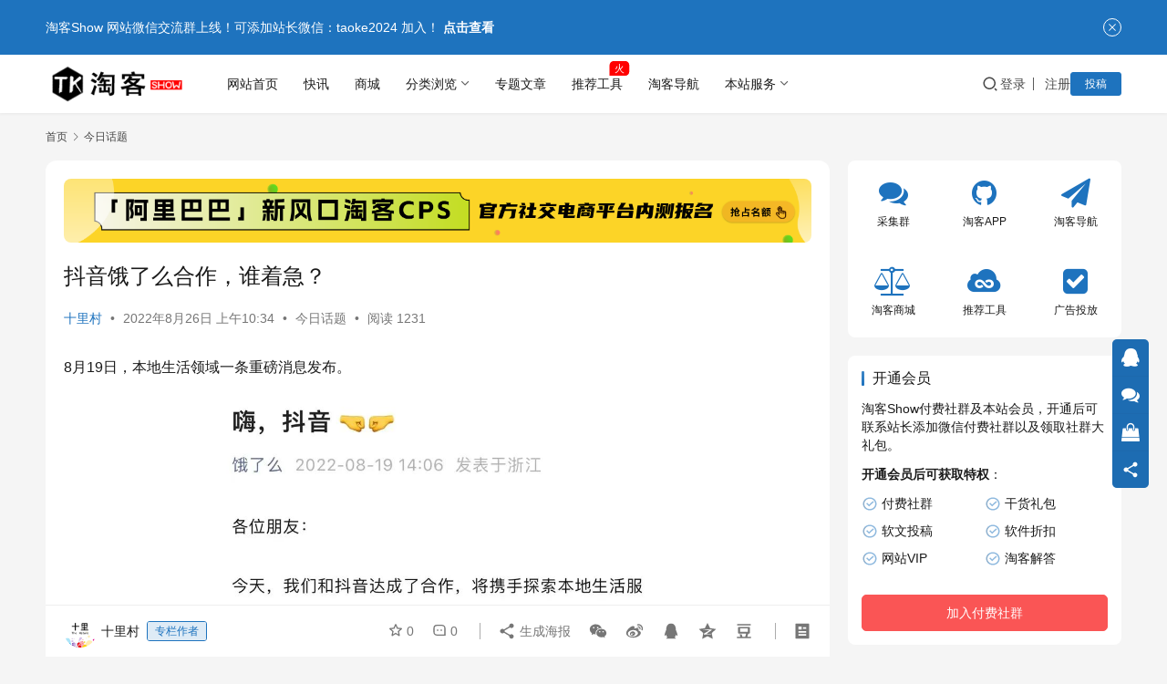

--- FILE ---
content_type: text/html; charset=UTF-8
request_url: https://www.taokeshow.com/34490.html
body_size: 19843
content:
<!DOCTYPE html>
<html lang="zh-Hans">
<head>
    <meta charset="UTF-8">
    <meta http-equiv="X-UA-Compatible" content="IE=edge,chrome=1">
    <meta name="renderer" content="webkit">
    <meta name="viewport" content="width=device-width,initial-scale=1,maximum-scale=5">
    <title>抖音饿了么合作，谁着急？ | TaoKeShow</title>
    	<style>img:is([sizes="auto" i], [sizes^="auto," i]) { contain-intrinsic-size: 3000px 1500px }</style>
	<meta name="keywords" content="饿了么,抖音">
<meta name="description" content="8月19日，本地生活领域一条重磅消息发布。 抖音和饿了么官宣合作，基于双方在流量、内容、商家、产品、服务等领域的携手，致力打造即看、即点、即达的本地生活服务体验。 这就意味着，以后你躺在床上刷抖音，不用切换app，也能叫外卖了。 01、抖音外卖夭折了吗？ 看到这个消息的第一眼，村长先想到的就是之前讨论很火的抖音外卖。抖">
<meta property="og:type" content="article">
<meta property="og:url" content="https://www.taokeshow.com/34490.html">
<meta property="og:site_name" content="TaoKeShow">
<meta property="og:title" content="抖音饿了么合作，谁着急？">
<meta property="og:image" content="https://www.taokeshow.com/wp-content/uploads/2022/08/2022082610335983.jpg">
<meta property="og:description" content="8月19日，本地生活领域一条重磅消息发布。 抖音和饿了么官宣合作，基于双方在流量、内容、商家、产品、服务等领域的携手，致力打造即看、即点、即达的本地生活服务体验。 这就意味着，以后你躺在床上刷抖音，不用切换app，也能叫外卖了。 01、抖音外卖夭折了吗？ 看到这个消息的第一眼，村长先想到的就是之前讨论很火的抖音外卖。抖">
<link rel="canonical" href="https://www.taokeshow.com/34490.html">
<meta name="applicable-device" content="pc,mobile">
<meta http-equiv="Cache-Control" content="no-transform">
<link rel="shortcut icon" href="https://www.taokeshow.com/wp-content/uploads/2018/03/111.png">
<link rel='stylesheet' id='stylesheet-css' href='//www.taokeshow.com/wp-content/uploads/wpcom/style.6.21.3.1766283990.css?ver=6.21.3' type='text/css' media='all' />
<link rel='stylesheet' id='font-awesome-css' href='https://www.taokeshow.com/wp-content/themes/justnews/themer/assets/css/font-awesome.css?ver=6.21.3' type='text/css' media='all' />
<link rel='stylesheet' id='wp-block-library-css' href='https://www.taokeshow.com/wp-includes/css/dist/block-library/style.min.css?ver=6.8.3' type='text/css' media='all' />
<style id='classic-theme-styles-inline-css' type='text/css'>
/*! This file is auto-generated */
.wp-block-button__link{color:#fff;background-color:#32373c;border-radius:9999px;box-shadow:none;text-decoration:none;padding:calc(.667em + 2px) calc(1.333em + 2px);font-size:1.125em}.wp-block-file__button{background:#32373c;color:#fff;text-decoration:none}
</style>
<style id='global-styles-inline-css' type='text/css'>
:root{--wp--preset--aspect-ratio--square: 1;--wp--preset--aspect-ratio--4-3: 4/3;--wp--preset--aspect-ratio--3-4: 3/4;--wp--preset--aspect-ratio--3-2: 3/2;--wp--preset--aspect-ratio--2-3: 2/3;--wp--preset--aspect-ratio--16-9: 16/9;--wp--preset--aspect-ratio--9-16: 9/16;--wp--preset--color--black: #000000;--wp--preset--color--cyan-bluish-gray: #abb8c3;--wp--preset--color--white: #ffffff;--wp--preset--color--pale-pink: #f78da7;--wp--preset--color--vivid-red: #cf2e2e;--wp--preset--color--luminous-vivid-orange: #ff6900;--wp--preset--color--luminous-vivid-amber: #fcb900;--wp--preset--color--light-green-cyan: #7bdcb5;--wp--preset--color--vivid-green-cyan: #00d084;--wp--preset--color--pale-cyan-blue: #8ed1fc;--wp--preset--color--vivid-cyan-blue: #0693e3;--wp--preset--color--vivid-purple: #9b51e0;--wp--preset--gradient--vivid-cyan-blue-to-vivid-purple: linear-gradient(135deg,rgba(6,147,227,1) 0%,rgb(155,81,224) 100%);--wp--preset--gradient--light-green-cyan-to-vivid-green-cyan: linear-gradient(135deg,rgb(122,220,180) 0%,rgb(0,208,130) 100%);--wp--preset--gradient--luminous-vivid-amber-to-luminous-vivid-orange: linear-gradient(135deg,rgba(252,185,0,1) 0%,rgba(255,105,0,1) 100%);--wp--preset--gradient--luminous-vivid-orange-to-vivid-red: linear-gradient(135deg,rgba(255,105,0,1) 0%,rgb(207,46,46) 100%);--wp--preset--gradient--very-light-gray-to-cyan-bluish-gray: linear-gradient(135deg,rgb(238,238,238) 0%,rgb(169,184,195) 100%);--wp--preset--gradient--cool-to-warm-spectrum: linear-gradient(135deg,rgb(74,234,220) 0%,rgb(151,120,209) 20%,rgb(207,42,186) 40%,rgb(238,44,130) 60%,rgb(251,105,98) 80%,rgb(254,248,76) 100%);--wp--preset--gradient--blush-light-purple: linear-gradient(135deg,rgb(255,206,236) 0%,rgb(152,150,240) 100%);--wp--preset--gradient--blush-bordeaux: linear-gradient(135deg,rgb(254,205,165) 0%,rgb(254,45,45) 50%,rgb(107,0,62) 100%);--wp--preset--gradient--luminous-dusk: linear-gradient(135deg,rgb(255,203,112) 0%,rgb(199,81,192) 50%,rgb(65,88,208) 100%);--wp--preset--gradient--pale-ocean: linear-gradient(135deg,rgb(255,245,203) 0%,rgb(182,227,212) 50%,rgb(51,167,181) 100%);--wp--preset--gradient--electric-grass: linear-gradient(135deg,rgb(202,248,128) 0%,rgb(113,206,126) 100%);--wp--preset--gradient--midnight: linear-gradient(135deg,rgb(2,3,129) 0%,rgb(40,116,252) 100%);--wp--preset--font-size--small: 13px;--wp--preset--font-size--medium: 20px;--wp--preset--font-size--large: 36px;--wp--preset--font-size--x-large: 42px;--wp--preset--spacing--20: 0.44rem;--wp--preset--spacing--30: 0.67rem;--wp--preset--spacing--40: 1rem;--wp--preset--spacing--50: 1.5rem;--wp--preset--spacing--60: 2.25rem;--wp--preset--spacing--70: 3.38rem;--wp--preset--spacing--80: 5.06rem;--wp--preset--shadow--natural: 6px 6px 9px rgba(0, 0, 0, 0.2);--wp--preset--shadow--deep: 12px 12px 50px rgba(0, 0, 0, 0.4);--wp--preset--shadow--sharp: 6px 6px 0px rgba(0, 0, 0, 0.2);--wp--preset--shadow--outlined: 6px 6px 0px -3px rgba(255, 255, 255, 1), 6px 6px rgba(0, 0, 0, 1);--wp--preset--shadow--crisp: 6px 6px 0px rgba(0, 0, 0, 1);}:where(.is-layout-flex){gap: 0.5em;}:where(.is-layout-grid){gap: 0.5em;}body .is-layout-flex{display: flex;}.is-layout-flex{flex-wrap: wrap;align-items: center;}.is-layout-flex > :is(*, div){margin: 0;}body .is-layout-grid{display: grid;}.is-layout-grid > :is(*, div){margin: 0;}:where(.wp-block-columns.is-layout-flex){gap: 2em;}:where(.wp-block-columns.is-layout-grid){gap: 2em;}:where(.wp-block-post-template.is-layout-flex){gap: 1.25em;}:where(.wp-block-post-template.is-layout-grid){gap: 1.25em;}.has-black-color{color: var(--wp--preset--color--black) !important;}.has-cyan-bluish-gray-color{color: var(--wp--preset--color--cyan-bluish-gray) !important;}.has-white-color{color: var(--wp--preset--color--white) !important;}.has-pale-pink-color{color: var(--wp--preset--color--pale-pink) !important;}.has-vivid-red-color{color: var(--wp--preset--color--vivid-red) !important;}.has-luminous-vivid-orange-color{color: var(--wp--preset--color--luminous-vivid-orange) !important;}.has-luminous-vivid-amber-color{color: var(--wp--preset--color--luminous-vivid-amber) !important;}.has-light-green-cyan-color{color: var(--wp--preset--color--light-green-cyan) !important;}.has-vivid-green-cyan-color{color: var(--wp--preset--color--vivid-green-cyan) !important;}.has-pale-cyan-blue-color{color: var(--wp--preset--color--pale-cyan-blue) !important;}.has-vivid-cyan-blue-color{color: var(--wp--preset--color--vivid-cyan-blue) !important;}.has-vivid-purple-color{color: var(--wp--preset--color--vivid-purple) !important;}.has-black-background-color{background-color: var(--wp--preset--color--black) !important;}.has-cyan-bluish-gray-background-color{background-color: var(--wp--preset--color--cyan-bluish-gray) !important;}.has-white-background-color{background-color: var(--wp--preset--color--white) !important;}.has-pale-pink-background-color{background-color: var(--wp--preset--color--pale-pink) !important;}.has-vivid-red-background-color{background-color: var(--wp--preset--color--vivid-red) !important;}.has-luminous-vivid-orange-background-color{background-color: var(--wp--preset--color--luminous-vivid-orange) !important;}.has-luminous-vivid-amber-background-color{background-color: var(--wp--preset--color--luminous-vivid-amber) !important;}.has-light-green-cyan-background-color{background-color: var(--wp--preset--color--light-green-cyan) !important;}.has-vivid-green-cyan-background-color{background-color: var(--wp--preset--color--vivid-green-cyan) !important;}.has-pale-cyan-blue-background-color{background-color: var(--wp--preset--color--pale-cyan-blue) !important;}.has-vivid-cyan-blue-background-color{background-color: var(--wp--preset--color--vivid-cyan-blue) !important;}.has-vivid-purple-background-color{background-color: var(--wp--preset--color--vivid-purple) !important;}.has-black-border-color{border-color: var(--wp--preset--color--black) !important;}.has-cyan-bluish-gray-border-color{border-color: var(--wp--preset--color--cyan-bluish-gray) !important;}.has-white-border-color{border-color: var(--wp--preset--color--white) !important;}.has-pale-pink-border-color{border-color: var(--wp--preset--color--pale-pink) !important;}.has-vivid-red-border-color{border-color: var(--wp--preset--color--vivid-red) !important;}.has-luminous-vivid-orange-border-color{border-color: var(--wp--preset--color--luminous-vivid-orange) !important;}.has-luminous-vivid-amber-border-color{border-color: var(--wp--preset--color--luminous-vivid-amber) !important;}.has-light-green-cyan-border-color{border-color: var(--wp--preset--color--light-green-cyan) !important;}.has-vivid-green-cyan-border-color{border-color: var(--wp--preset--color--vivid-green-cyan) !important;}.has-pale-cyan-blue-border-color{border-color: var(--wp--preset--color--pale-cyan-blue) !important;}.has-vivid-cyan-blue-border-color{border-color: var(--wp--preset--color--vivid-cyan-blue) !important;}.has-vivid-purple-border-color{border-color: var(--wp--preset--color--vivid-purple) !important;}.has-vivid-cyan-blue-to-vivid-purple-gradient-background{background: var(--wp--preset--gradient--vivid-cyan-blue-to-vivid-purple) !important;}.has-light-green-cyan-to-vivid-green-cyan-gradient-background{background: var(--wp--preset--gradient--light-green-cyan-to-vivid-green-cyan) !important;}.has-luminous-vivid-amber-to-luminous-vivid-orange-gradient-background{background: var(--wp--preset--gradient--luminous-vivid-amber-to-luminous-vivid-orange) !important;}.has-luminous-vivid-orange-to-vivid-red-gradient-background{background: var(--wp--preset--gradient--luminous-vivid-orange-to-vivid-red) !important;}.has-very-light-gray-to-cyan-bluish-gray-gradient-background{background: var(--wp--preset--gradient--very-light-gray-to-cyan-bluish-gray) !important;}.has-cool-to-warm-spectrum-gradient-background{background: var(--wp--preset--gradient--cool-to-warm-spectrum) !important;}.has-blush-light-purple-gradient-background{background: var(--wp--preset--gradient--blush-light-purple) !important;}.has-blush-bordeaux-gradient-background{background: var(--wp--preset--gradient--blush-bordeaux) !important;}.has-luminous-dusk-gradient-background{background: var(--wp--preset--gradient--luminous-dusk) !important;}.has-pale-ocean-gradient-background{background: var(--wp--preset--gradient--pale-ocean) !important;}.has-electric-grass-gradient-background{background: var(--wp--preset--gradient--electric-grass) !important;}.has-midnight-gradient-background{background: var(--wp--preset--gradient--midnight) !important;}.has-small-font-size{font-size: var(--wp--preset--font-size--small) !important;}.has-medium-font-size{font-size: var(--wp--preset--font-size--medium) !important;}.has-large-font-size{font-size: var(--wp--preset--font-size--large) !important;}.has-x-large-font-size{font-size: var(--wp--preset--font-size--x-large) !important;}
:where(.wp-block-post-template.is-layout-flex){gap: 1.25em;}:where(.wp-block-post-template.is-layout-grid){gap: 1.25em;}
:where(.wp-block-columns.is-layout-flex){gap: 2em;}:where(.wp-block-columns.is-layout-grid){gap: 2em;}
:root :where(.wp-block-pullquote){font-size: 1.5em;line-height: 1.6;}
</style>
<link rel='stylesheet' id='wwa-css' href='https://www.taokeshow.com/wp-content/plugins/justweapp/css/style.css?ver=3.16.1' type='text/css' media='all' />
<link rel='stylesheet' id='wpcom-member-css' href='https://www.taokeshow.com/wp-content/plugins/wpcom-member/css/style.css?ver=1.7.18' type='text/css' media='all' />
<link rel='stylesheet' id='wpcom-member-pro-css' href='https://www.taokeshow.com/wp-content/plugins/wpcom-member-pro/css/style.css?ver=2.3.1' type='text/css' media='all' />
<link rel='stylesheet' id='QAPress-css' href='https://www.taokeshow.com/wp-content/plugins/qapress/css/style.css?ver=4.11.0' type='text/css' media='all' />
<style id='QAPress-inline-css' type='text/css'>
:root{--qa-color: #1471CA;--qa-hover: #0D62B3;}
</style>
<script type="text/javascript" src="https://www.taokeshow.com/wp-includes/js/jquery/jquery.min.js?ver=3.7.1" id="jquery-core-js"></script>
<script type="text/javascript" src="https://www.taokeshow.com/wp-includes/js/jquery/jquery-migrate.min.js?ver=3.4.1" id="jquery-migrate-js"></script>
<link rel="EditURI" type="application/rsd+xml" title="RSD" href="https://www.taokeshow.com/xmlrpc.php?rsd" />
<script>
var _hmt = _hmt || [];
(function() {
  var hm = document.createElement("script");
  hm.src = "https://hm.baidu.com/hm.js?d199bdb6d60c5cbf2976f3f28fa5e0df";
  var s = document.getElementsByTagName("script")[0]; 
  s.parentNode.insertBefore(hm, s);
})();
</script>
<link rel="icon" href="https://www.taokeshow.com/wp-content/uploads/2018/03/111.png" sizes="32x32" />
<link rel="icon" href="https://www.taokeshow.com/wp-content/uploads/2018/03/111.png" sizes="192x192" />
<link rel="apple-touch-icon" href="https://www.taokeshow.com/wp-content/uploads/2018/03/111.png" />
<meta name="msapplication-TileImage" content="https://www.taokeshow.com/wp-content/uploads/2018/03/111.png" />
    <!--[if lte IE 11]><script src="https://www.taokeshow.com/wp-content/themes/justnews/js/update.js"></script><![endif]-->
	
	<link rel="preload" href="https://www.taokeshow.com/left-banner.css?a=14114" as="style">
<link rel="stylesheet" href="https://www.taokeshow.com/left-banner.css?a=14114">
        <style>
            a, .text-primary, .btn.active, .btn:active, .btn:focus, .btn:hover, .btn.btn-primary .badge, .panel-primary>.panel-heading .badge, .member-form-tab li.active a, .member-account-menu .member-nav-icon, .member-lp-process li.active p, .wpcom-profile .user-group, .wpcom-profile .wpcom-profile-nav li.active a, .wpcom-profile .profile-tab-item.active, .user-card-name .user-group, .plyr--full-ui input[type=range], body>header.header .nav>li.active>a, body>header.header .dropdown-menu>.active>a, .entry .entry-info .nickname, .entry .entry-content .has-theme-color-color, .entry-bar-inner .user-group, .entry-action .btn-dashang, .entry-action .btn-zan, .entry-readmore-btn, .form-submit-text span, .widget_profile .user-group, .list.tabs .tab.active a, .load-more, .kx-list .kx-date{}.bg-primary, .btn.btn-primary, .btn.btn-primary.disabled.focus, .btn.btn-primary.disabled:focus, .btn.btn-primary.disabled:hover, .btn.btn-primary[disabled].focus, .btn.btn-primary[disabled]:focus, .btn.btn-primary[disabled]:hover, fieldset[disabled] .btn.btn-primary.focus, fieldset[disabled] .btn.btn-primary:focus, fieldset[disabled] .btn.btn-primary:hover, .nav-pills>li.active>a, .nav-pills>li.active>a:focus, .nav-pills>li.active>a:hover, .label-primary, .panel-primary>.panel-heading, .action.action-color-1 .action-item, .entry .entry-content .has-theme-color-background-color, .comment-reply-title:before, .comments-title:before, .entry-related-title:before, .widget-title:before, .search-form .submit, .sec-panel-head h1 span:before, .sec-panel-head h2 span:before, .sec-panel-head h3 span:before, .wpcom-slider .swiper-pagination .swiper-pagination-bullet-active, .tagHandler ul.tagHandlerContainer li.tagItem{background-color: #1e73be;}.form-control:focus, .btn.active, .btn:active, .btn.btn-primary, .btn.btn-primary.active, .btn.btn-primary:active, .btn.btn-primary.disabled.focus, .btn.btn-primary.disabled:focus, .btn.btn-primary.disabled:hover, .btn.btn-primary[disabled].focus, .btn.btn-primary[disabled]:focus, .btn.btn-primary[disabled]:hover, fieldset[disabled] .btn.btn-primary.focus, fieldset[disabled] .btn.btn-primary:focus, fieldset[disabled] .btn.btn-primary:hover, .nav .open>a, .nav .open>a:focus, .nav .open>a:hover, .panel-primary, .panel-primary>.panel-heading, .wpcom-profile .profile-tab-item.active, .search-form input.keyword:focus, .load-more{border-color: #1e73be;}.btn.active:before, .btn:active:before, .btn:focus:before, .btn:hover:before, .TCaptcha-button .TCaptcha-icon:after, .wpcom-profile .user-group, .user-card-name .user-group, .smartphoto-loader, .entry-bar-inner .user-group, .entry-action .btn-dashang, .entry-action .btn-zan, .entry-readmore-btn, .widget_profile .user-group{border-color: #1e73be;}.btn.active:after, .btn:active:after, .btn:focus:after, .btn:hover:after, .page-numbers>li.active, .pagination>li.active, .swiper-pagination-bullet-active, .swiper-pagination-progress .swiper-pagination-progressbar, .hot-slider .swiper-button-next, .hot-slider .swiper-button-prev, .action .action-item-inner h2, .action .action-item-inner h3, .action .action-item-inner h4, .TCaptcha-button .TCaptcha-icon i, .TCaptcha-button .TCaptcha-icon:before, .member-account-menu .active:before, .member-lp-process li.active i, .member-lp-process li.processed .process-line, .wpcom-profile .user-group:after, .wpcom-profile .profile-tab-item.active:after, .user-card-name .user-group:after, .modules-video .modal-player, .social-login-form .sl-input-submit, .plyr--audio .plyr__control.plyr__tab-focus, .plyr--audio .plyr__control:hover, .plyr--audio .plyr__control[aria-expanded=true], .plyr--video .plyr__control.plyr__tab-focus, .plyr--video .plyr__control:hover, .plyr--video .plyr__control[aria-expanded=true], .plyr__control--overlaid, .plyr__control--overlaid:focus, .plyr__control--overlaid:hover, .plyr__menu__container .plyr__control[role=menuitemradio][aria-checked=true]:before, .entry-bar-inner .user-group:after, .post-loop-default .item-title a .sticky-post, .post-loop-card .item-title .sticky-post, .post-loop-image .item-title .sticky-post, .sidebar .widget_nav_menu ul li.current-menu-item a, .sidebar .widget_nav_menu ul li.current-post-parent a, .widget_profile .user-group:after, .list.tabs .tab.active a:after{background-color: #1e73be;}.panel-primary>.panel-heading+.panel-collapse>.panel-body{border-top-color: #1e73be;}.panel-primary>.panel-footer+.panel-collapse>.panel-body, .member-form-tab li.active{border-bottom-color: #1e73be;}.wpcom-profile .wpcom-profile-nav li.active a{border-bottom-color: #1e73be;}.entry .entry-content .h3, .entry .entry-content h3, .entry .member-account-content .woocommerce h2{border-left-color: #1e73be;}a:hover, .breadcrumb>li a:hover, .page-numbers .pagination-go .pgo-btn:hover, .pagination .pagination-go .pgo-btn:hover, .close:focus, .close:hover, .action .action-share-item:hover, .member-form .form-group.active .wi, .member-form .form-group.active .show-password .wi:hover, .member-form .form-group.error .show-password .wi:hover, .member-form .show-password .wi:hover, .member-form-tab a:hover, .member-account-name a:hover, .member-account-menu li:hover, .wpcom-profile .wpcom-profile-nav a:hover, .wpcom-profile .follow-item .follow-item-text .follow-item-name a:hover, .wpcom-profile-main .profile-posts-list .item-title a:hover, .wpcom-profile-main .profile-comments-list .comment-item-link a:hover, .hentry .member-account-wrap .notify-list .notify-item.status-1 .notify-item-title a:hover, .hentry .member-account-wrap .notify-list .notify-item-title a:hover, .user-card-name:hover, body>header.header .nav>li>a:hover, body>header.header .wpcom-adv-menu>.menu-item-style>.menu-item-wrap>li>a:hover, .navbar-action .login:focus, .navbar-action .login:hover, .navbar-action .profile a:hover, .navbar-search-close:hover, .navbar-search-btn:hover, .navbar-search-icon:focus, .navbar-search-icon:hover, .entry .entry-info a:focus, .entry .entry-info a:hover, .entry .entry-content .has-theme-hover-color, .entry .entry-content .wp-block-wpcom-accordion .panel-heading .panel-title a:hover, .entry .entry-content .wp-block-wpcom-accordion .panel-heading .panel-title a:hover .wi, .entry-bar .info-item a:hover, .comments-list .comment-children .comment-text-reply a:hover, .comments-list .reply a:hover, .comment-body .nickname a:hover, #cancel-comment-reply-link:hover, .post-loop-list .item a:hover, .post-loop-default .item-title a:hover, .post-loop-default .item-meta a:hover, .post-loop-card .item-title a:hover, .post-loop-image .item-title a:hover, .post-loop-image .item-meta-author .avatar:hover, .widget ol a:hover, .widget ul a:hover, .widget_kuaixun .widget-title-more:hover, .widget_profile .profile-name:hover, .sec-panel-head .more:hover, .el-boxed .sec-panel-head h1 span a:hover, .el-boxed .sec-panel-head h2 span a:hover, .el-boxed .sec-panel-head h3 span a:hover, .list.tabs .tab a:hover, .list-links a:focus, .list-links a:hover, .kx-list .kx-content h2 a:hover, .kx-meta .j-mobile-share:hover, .modules-category-posts .sec-panel-more a:hover{color: #1e73be;}.page-numbers>li:hover, .pagination>li:hover, .hot-slider .swiper-button-prev:hover, .hot-slider .swiper-container-rtl .swiper-button-next:hover, .hot-slider .swiper-button-next:hover, .hot-slider .swiper-container-rtl .swiper-button-prev:hover, .member-account-menu .active:hover:before, .wpcom-profile .wpcom-profile-setcover:hover, .wpcom-profile .profile-tab-item:hover, .social-login-form .sl-input-submit:hover, body>header.header .dropdown-menu>.active>a:focus, body>header.header .dropdown-menu>.active>a:hover, body>header.header .dropdown-menu>li>a:hover, body>header.header .wpcom-adv-menu>.menu-item-style>.menu-item-wrap .dropdown-menu li a:hover, .entry-tag a:focus, .entry-tag a:hover, .wpcom-shortcode-tags li:hover, .page-no-sidebar.member-login .btn-home:hover, .page-no-sidebar.member-register .btn-home:hover, .post-loop-default .item-category:hover, .post-loop-card .item-img .item-category:hover, .post-loop-image .item-img .item-category:hover, .widget .tagcloud a:hover, .sidebar .widget_nav_menu ul li.current-menu-item .sub-menu a:hover, .sidebar .widget_nav_menu ul li.current-post-parent .sub-menu a:hover, .sidebar .widget_nav_menu ul li a:hover, .footer-sns .sns-icon:after, .list.tabs .tab.active a:hover:after, .load-more:focus, .load-more:hover, .modules-carousel-posts .sec-panel-more .swiper-button-next:hover, .modules-carousel-posts .sec-panel-more .swiper-button-prev:hover{background-color: #1e73be;}.page-numbers .pagination-go .pgo-input:focus, .pagination .pagination-go .pgo-input:focus, .member-form .form-group.active .form-input, .wpcom-profile .wpcom-profile-setcover:hover, .wpcom-profile .profile-tab-item:hover, .entry-tag a:focus, .entry-tag a:hover, .entry-action .btn-dashang.liked, .entry-action .btn-dashang:hover, .entry-action .btn-zan.liked, .entry-action .btn-zan:hover, .entry-readmore-btn:hover, .widget .tagcloud a:hover, .load-more:focus, .load-more:hover{border-color: #1e73be;}.action .action-item:hover, .entry .entry-content .has-theme-hover-background-color, .entry-action .btn-dashang.liked, .entry-action .btn-dashang:hover, .entry-action .btn-zan.liked, .entry-action .btn-zan:hover, .entry-readmore-btn:hover, .search-form .submit:hover, .wpcom-slider .swiper-pagination span:hover, .tagHandler ul.tagHandlerContainer li.tagItem:hover{background-color: #1e73be;}.member-form-tab li.active:hover{border-bottom-color: #1e73be;}.member-account-input input:focus, .member-account-input select:focus, .member-account-input textarea:focus, .modules-carousel-posts .sec-panel-more .swiper-button-next:hover, .modules-carousel-posts .sec-panel-more .swiper-button-prev:hover{border-color: #1e73be;}.wpcom-profile .wpcom-profile-nav a:hover{border-bottom-color: #1e73be;}@media (max-width:991px){.navbar-collapse{background-color: #1e73be;}}@media (max-width:767px){.entry-bar .info-item.share .mobile{background-color: #1e73be;}}            .action.action-color-1 .action-item{background-color: #1e73be;}            body>header.header{background-color: #fff;;}
                        body>header.header .logo img{max-height: 50px;}
                        @media (max-width: 767px){
                body>header.header .logo img{max-height: 26px;}
            }
                        .entry .entry-video{ height: 482px;}
            @media (max-width: 1219px){
                .entry .entry-video{ height: 386.49883449883px;}
            }
            @media (max-width: 991px){
                .entry .entry-video{ height: 449.41724941725px;}
            }
            @media (max-width: 767px){
                .entry .entry-video{ height: 344.28571428571px;}
            }
            @media (max-width: 500px){
                .entry .entry-video{ height: 241px;}
            }
                    @media screen and (max-width:1221px){.mall-floor-navigation{display:none;}}
                    </style>
	
</head>
<body class="wp-singular post-template-default single single-post postid-34490 single-format-standard wp-theme-justnews lang-cn el-boxed header-fixed">
<header class="header">
    <div class="container">
        <div class="navbar-header">
            <button type="button" class="navbar-toggle collapsed" data-toggle="collapse" data-target=".navbar-collapse" aria-label="menu">
                <span class="icon-bar icon-bar-1"></span>
                <span class="icon-bar icon-bar-2"></span>
                <span class="icon-bar icon-bar-3"></span>
            </button>
                        <div class="logo">
                <a href="https://www.taokeshow.com/" rel="home">
                    <img src="https://www.taokeshow.com/wp-content/uploads/2018/06/logo-1-1.png" alt="TaoKeShow">
                </a>
            </div>
        </div>
        <div class="collapse navbar-collapse mobile-style-0">
            <nav class="primary-menu"><ul id="menu-%e6%b7%98%e5%ae%a2%e8%81%94%e7%9b%9f" class="nav navbar-nav wpcom-adv-menu"><li class="menu-item"><a href="https://www.taokeshow.com/">网站首页</a></li>
<li class="vipmenu-item menu-item"><a href="https://www.taokeshow.com/kuaixun">快讯</a></li>
<li class="menu-item"><a target="_blank" href="https://taokeshop.cn/">商城</a></li>
<li class="menu-item menu-item-style menu-item-style-4 dropdown"><a href="https://www.taokeshow.com/category/news" class="dropdown-toggle">分类浏览</a>
<ul class="dropdown-menu menu-item-wrap menu-item-col-5">
	<li class="menu-item"><a target="_blank" href="https://www.taokeshow.com/category/gh"><span class="menu-item-inner">淘客干货<span class="menu-item-desc">2269篇文章</span></span></a></li>
	<li class="menu-item current-post-ancestor current-post-parent active"><a href="https://www.taokeshow.com/category/jinri"><span class="menu-item-inner">今日话题<span class="menu-item-desc">2088篇文章</span></span></a></li>
	<li class="menu-item"><a target="_blank" href="https://www.taokeshow.com/category/news"><span class="menu-item-inner">业内资讯<span class="menu-item-desc">1584篇文章</span></span></a></li>
	<li class="menu-item"><a target="_blank" href="https://www.taokeshow.com/category/yinliu"><span class="menu-item-inner">引流思路<span class="menu-item-desc">884篇文章</span></span></a></li>
	<li class="menu-item"><a href="https://www.taokeshow.com/category/rj"><span class="menu-item-inner">工具技巧<span class="menu-item-desc">1041篇文章</span></span></a></li>
	<li class="menu-item"><a href="https://www.taokeshow.com/category/djcps"><span class="menu-item-inner">短剧cps<span class="menu-item-desc">1160篇文章</span></span></a></li>
	<li class="menu-item"><a href="https://www.taokeshow.com/category/wzxm"><span class="menu-item-inner">网赚项目<span class="menu-item-desc">1709篇文章</span></span></a></li>
	<li class="menu-item"><a href="https://www.taokeshow.com/category/superwenan"><span class="menu-item-inner">文案术语<span class="menu-item-desc">1162篇文章</span></span></a></li>
	<li class="menu-item menu-item-object-special"><a href="https://www.taokeshow.com/special/tkapp"><span class="menu-item-inner">淘客APP<span class="menu-item-desc">1196篇文章</span></span></a></li>
	<li class="menu-item menu-item-object-special"><a href="https://www.taokeshow.com/special/qnfx"><span class="menu-item-inner">圈内分享<span class="menu-item-desc">1813篇文章</span></span></a></li>
</ul>
</li>
<li class="menu-item"><a href="https://www.taokeshow.com/zstp">专题文章</a></li>
<li class="menu-item adv-style-flag"><a href="https://www.taokeshow.com/category/tjgj">推荐工具</a><span class="menu-item-flag" style="color:#FFFFFF;background-color: #FF0000;">火</span></li>
<li class="daohangmenu-item menu-item"><a target="_blank" rel="nofollow" href="http://taokenav.com">淘客导航</a></li>
<li class="menu-item menu-item-style menu-item-style-4 dropdown"><a class="dropdown-toggle">本站服务</a>
<ul class="dropdown-menu menu-item-wrap menu-item-col-5">
	<li class="menu-item"><a target="_blank" href="https://www.taokeshow.com/5369.html"><span class="menu-item-inner">广告投放</span></a></li>
	<li class="menu-item"><a target="_blank" href="https://www.taokeshow.com/link"><span class="menu-item-inner">交换友链</span></a></li>
	<li class="menu-item"><a href="https://www.taokeshow.com/wenda"><span class="menu-item-inner">淘客问答</span></a></li>
	<li class="menu-item"><a href="https://www.taokeshow.com/yhlist"><span class="menu-item-inner">专栏作者</span></a></li>
	<li class="menu-item"><a target="_blank" href="https://taokeshop.cn/shop/635.html"><span class="menu-item-inner">联盟等级服务</span></a></li>
</ul>
</li>
</ul></nav>            <div class="navbar-action">
                <div class="navbar-search-icon j-navbar-search"><i class="wpcom-icon wi"><svg aria-hidden="true"><use xlink:href="#wi-search"></use></svg></i></div><form class="navbar-search" action="https://www.taokeshow.com/" method="get" role="search"><div class="navbar-search-inner"><i class="wpcom-icon wi navbar-search-close"><svg aria-hidden="true"><use xlink:href="#wi-close"></use></svg></i><input type="text" name="s" class="navbar-search-input" autocomplete="off" maxlength="100" placeholder="输入关键词搜索..." value=""><button class="navbar-search-btn" type="submit" aria-label="搜索"><i class="wpcom-icon wi"><svg aria-hidden="true"><use xlink:href="#wi-search"></use></svg></i></button></div></form>                    <div id="j-user-wrap">
                        <a class="login" href="https://www.taokeshow.com/denglu?modal-type=login">登录</a>
                        <a class="login register" href="https://www.taokeshow.com/zhuce?modal-type=register">注册</a>
                    </div>
                                            <a class="wpcom-btn btn-primary btn-xs publish" href="https://www.taokeshow.com/tougao">
                            投稿                        </a>
                                </div>
        </div>
    </div><!-- /.container -->
</header>

<div id="wrap">    <div class="wrap container">
        <ol class="breadcrumb" vocab="https://schema.org/" typeof="BreadcrumbList"><li class="home" property="itemListElement" typeof="ListItem"><a href="https://www.taokeshow.com" property="item" typeof="WebPage"><span property="name" class="hide">TaoKeShow</span>首页</a><meta property="position" content="1"></li><li property="itemListElement" typeof="ListItem"><i class="wpcom-icon wi"><svg aria-hidden="true"><use xlink:href="#wi-arrow-right-3"></use></svg></i><a href="https://www.taokeshow.com/category/jinri" property="item" typeof="WebPage"><span property="name">今日话题</span></a><meta property="position" content="2"></li></ol>        <main class="main">
                            <article id="post-34490" class="post-34490 post type-post status-publish format-standard has-post-thumbnail hentry category-jinri tag-370 tag-122 special-116 entry">
                    <div class="entry-main">
                                                <div class="wpcom_myimg_wrap __single_0"><a href="https://sourl.co/nmdkB7" target="_blank"><img src="https://www.taokeshow.com/wp-content/uploads/2025/04/2025042417474459-scaled.png"></a></div>                        <div class="entry-head">
                            <h1 class="entry-title">抖音饿了么合作，谁着急？</h1>
                            <div class="entry-info">
                                                                    <span class="vcard">
                                        <a class="nickname url fn j-user-card" data-user="10921" href="https://www.taokeshow.com/gr/10921">十里村</a>
                                    </span>
                                    <span class="dot">•</span>
                                                                <time class="entry-date published" datetime="2022-08-26T10:34:02+08:00" pubdate>
                                    2022年8月26日 上午10:34                                </time>
                                <span class="dot">•</span>
                                <a href="https://www.taokeshow.com/category/jinri" rel="category tag">今日话题</a>                                                                        <span class="dot">•</span>
                                        <span>阅读 1231</span>
                                                                </div>
                        </div>
                        
                                                <div class="entry-content text-justify">
                            <p>8月19日，本地生活领域一条重磅消息发布。</p>
<p><noscript><img fetchpriority="high" decoding="async" class="aligncenter wp-image-34491" src="https://www.taokeshow.com/wp-content/uploads/2022/08/2022082610324166.jpg" alt="抖音饿了么合作，谁着急？" width="500" height="553" /></noscript><img fetchpriority="high" decoding="async" class="aligncenter wp-image-34491 j-lazy" src="https://www.taokeshow.com/wp-content/themes/justnews/themer/assets/images/lazy.png" data-original="https://www.taokeshow.com/wp-content/uploads/2022/08/2022082610324166.jpg" alt="抖音饿了么合作，谁着急？" width="500" height="553" /></p>
<p><span class="wpcom_tag_link"><a href="https://www.taokeshow.com/tag/%e6%8a%96%e9%9f%b3" title="抖音" target="_blank">抖音</a></span>和<span class="wpcom_tag_link"><a href="https://www.taokeshow.com/tag/%e9%a5%bf%e4%ba%86%e4%b9%88" title="饿了么" target="_blank">饿了么</a></span>官宣合作，基于双方在流量、内容、商家、产品、服务等领域的携手，致力打造即看、即点、即达的本地生活服务体验。</p>
<p>这就意味着，以后你躺在床上刷<span class="wpcom_keyword_link"><a href="https://www.taokeshow.com/?s=抖音" target="_blank" title="抖音">抖音</a></span>，不用切换app，也能叫<span class="wpcom_keyword_link"><a href="https://www.taokeshow.com/?s=外卖" target="_blank" title="外卖">外卖</a></span>了。</p>
<p><strong>01、抖音外卖夭折了吗？</strong></p>
<p>看到这个消息的第一眼，村长先想到的就是之前讨论很火的抖音外卖。抖音外卖内测，这次打美团！</p>
<p>之前抖音外卖宣布小范围试水，注册了商标、上线了小程序。</p>
<p>但是时隔一年了，我们还没有见到抖音外卖相关入口和服务。</p>
<p>所以这是不是某种程度上意味着，抖音外卖的难产呢？</p>
<p>抖音尽管有着6亿的日活，但是面对这么多的产品线，以及用户的内容消费需求，外卖业务并非那么容易就做起来的。</p>
<p><strong>02、与饿了么互补</strong></p>
<p>这次饿了么与抖音的合作，双方都不吃亏，各自弥补了短板，但是最终能不能做成，还是要看自身实力的。</p>
<p>饿了么在本地生活领域，一直被美团打压着。</p>
<p>这次和抖音联手，一方面能够获取更多的流量来源，另一方面能够更加精准的提升客群。</p>
<p>而对抖音来说，再造一个外卖平台挺难的，投入的成本太高了。</p>
<p>商家、消费者、配送方等等，都是巨大的挑战。</p>
<p>而饿了么的接入，在商家入抖方面就变得很自然了，对于用户的服务也更加多元了。</p>
<p>从之前只能团购买券到线下配送上门，用户的消费体验和转化更好了。</p>
<p>说实话，对于抖音来说，做外卖可能做个三五年的规模还不如饿了么接入的一两个月。</p>
<p>当然，这一切都取决于双方在合作上的深度，如果仅仅是开了一个小程序，和创作者的账号、商品带货、直播带货等场景没有深度融合，效果不见得有多好。</p>
<p><strong>03、你以为的抖音，要打美团？</strong></p>
<p>许多人以为这次抖音和饿了么的合作，目的在于打美团，其实非也。</p>
<p>对于饿了么来说，获取更多的流量，意在美团。</p>
<p>但是对于抖音来说，其意在微信。</p>
<p>各位有没有发现，在微信的服务入口中，有美团、京东、拼多多等入口。</p>
<p><strong>而抖音呢？</strong></p>
<p>意识到了自己完全没有必要再造一个外卖平台，所以可以肯定，后续除了饿了么，还会有其他产品加入抖音的服务阵营。</p>
<p>比如微信里面的用户出行是腾讯、同程，那么抖音有没有可能接入去哪儿？携程呢？</p>
<p>尤其是抖音旅行的板块一直很丰富，用户出行、住宿、美食等需求也很高。</p>
<p>所以同样的都是小程序，抖音希望打造的是一体化的内容、服务平台，把用户留下来。</p>
<p><strong>04、抖音能打微信吗？</strong></p>
<p>抖音号相当于公众号/视频号/朋友圈，抖音电商相当于京东、拼多多，抖音支付约等于微信支付，除此外，还有抖音的私聊、群聊、旅游、外卖、搜索、热榜等等。</p>
<p>抖音的野心的确不小，以前叫百度互联网，后来是微信互联网，现在的抖音想打造抖音互联网。</p>
<p>把用户社交、阅读、观影、衣食住行等全部包揽了，让用户留下来。</p>
<p>甚至现在的抖音曝光、宣发优势超过了微博。</p>
<p><strong>但是抖音这样真的能行吗？</strong></p>
<p>村长并不看好，就行支付宝想把用户所有的生活服务都包含进去，但是用户就是想用它付个款。</p>
<p>抖音和微信相比，最大的问题还是在于其必要性。</p>
<p>在微信上可以没有公众号、视频号，但不能没有私聊、群聊以及各种工作、商务的对接，这是必要性的。</p>
<p>但是抖音不行，大家打开抖音是为了娱乐，不是打开抖音去找谁聊天、对接工作。</p>
<p>只要抖音以内容为主来打造，那抖音就很难和微信抗争，也就不存在所谓的抖音互联网。</p>
<p>所以，我个人认为，字节也好、抖音也罢，想要成为或者超越微信，还是得继续做新的APP，也许某一天新的社交方式产生，抖音就有机会。</p>
<p>对于抖音来说，现在和微信相比，在替代性上还有很长的路要走。</p>
<p>好了，村长今天就分享到此，期待各位转发、评论、点赞。</p>
                                                        <div class="entry-copyright"><p>本文来自<span>微信公众号：十里村</span>，经授权后发布，本文观点不代表TaoKeShow立场，转载请联系原作者。</p>
<p>原文链接：https://mp.weixin.qq.com/s/88zcpLC34_12ZsTYSHnmsQ</p></div>                        </div>

                        <div class="entry-tag"><a href="https://www.taokeshow.com/tag/%e9%a5%bf%e4%ba%86%e4%b9%88" rel="tag">饿了么</a><a href="https://www.taokeshow.com/tag/%e6%8a%96%e9%9f%b3" rel="tag">抖音</a><span class="entry-specials"><a href="https://www.taokeshow.com/special/%e6%8a%96%e9%9f%b3%e6%b7%98%e5%ae%a2" rel="tag">抖音淘客</a></span></div>
                        <div class="entry-action">
                            <div class="btn-zan" data-id="34490"><i class="wpcom-icon wi"><svg aria-hidden="true"><use xlink:href="#wi-thumb-up-fill"></use></svg></i> 赞 <span class="entry-action-num">(0)</span></div>
                                                            <div class="btn-dashang">
                                    <i class="wpcom-icon wi"><svg aria-hidden="true"><use xlink:href="#wi-cny-circle-fill"></use></svg></i> 打赏                                    <span class="dashang-img dashang-img2">
                                                                                    <span>
                                                <img src="https://www.taokeshow.com/wp-content/uploads/2018/03/1-1.jpg" alt="微信扫一扫"/>
                                                    微信扫一扫                                            </span>
                                                                                                                            <span>
                                                <img src="https://www.taokeshow.com/wp-content/uploads/2018/03/2-1.jpg" alt="支付宝扫一扫"/>
                                                    支付宝扫一扫                                            </span>
                                                                            </span>
                                </div>
                                                    </div>

                        <div class="entry-bar">
                            <div class="entry-bar-inner">
                                                                    <div class="entry-bar-author">
                                                                                <a data-user="10921" target="_blank" href="https://www.taokeshow.com/gr/10921" class="avatar j-user-card">
                                            <img alt='十里村的头像' src='//www.taokeshow.com/wp-content/uploads/member/avatars/e8685bd057e4f689.1650415027.jpg' class='avatar avatar-60 photo' height='60' width='60' decoding='async'/><span class="author-name">十里村</span><span class="user-group">专栏作者</span>                                        </a>
                                    </div>
                                                                <div class="entry-bar-info">
                                    <div class="info-item meta">
                                                                                    <a class="meta-item j-heart" href="javascript:;" data-id="34490"><i class="wpcom-icon wi"><svg aria-hidden="true"><use xlink:href="#wi-star"></use></svg></i> <span class="data">0</span></a>                                        <a class="meta-item" href="#comments"><i class="wpcom-icon wi"><svg aria-hidden="true"><use xlink:href="#wi-comment"></use></svg></i> <span class="data">0</span></a>                                                                            </div>
                                    <div class="info-item share">
                                                                                    <a class="meta-item mobile j-mobile-share" href="javascript:;" data-id="34490" data-qrcode="https://www.taokeshow.com/34490.html">
                                                <i class="wpcom-icon wi"><svg aria-hidden="true"><use xlink:href="#wi-share"></use></svg></i> 生成海报                                            </a>
                                                                                    <a class="meta-item wechat" data-share="wechat" target="_blank" rel="nofollow noopener noreferrer" href="#">
                                                <i class="wpcom-icon wi"><svg aria-hidden="true"><use xlink:href="#wi-wechat"></use></svg></i>                                            </a>
                                                                                    <a class="meta-item weibo" data-share="weibo" target="_blank" rel="nofollow noopener noreferrer" href="#">
                                                <i class="wpcom-icon wi"><svg aria-hidden="true"><use xlink:href="#wi-weibo"></use></svg></i>                                            </a>
                                                                                    <a class="meta-item qq" data-share="qq" target="_blank" rel="nofollow noopener noreferrer" href="#">
                                                <i class="wpcom-icon wi"><svg aria-hidden="true"><use xlink:href="#wi-qq"></use></svg></i>                                            </a>
                                                                                    <a class="meta-item qzone" data-share="qzone" target="_blank" rel="nofollow noopener noreferrer" href="#">
                                                <i class="wpcom-icon wi"><svg aria-hidden="true"><use xlink:href="#wi-qzone"></use></svg></i>                                            </a>
                                                                                    <a class="meta-item douban" data-share="douban" target="_blank" rel="nofollow noopener noreferrer" href="#">
                                                <i class="wpcom-icon wi"><svg aria-hidden="true"><use xlink:href="#wi-douban"></use></svg></i>                                            </a>
                                                                            </div>
                                    <div class="info-item act">
                                        <a href="javascript:;" id="j-reading"><i class="wpcom-icon wi"><svg aria-hidden="true"><use xlink:href="#wi-article"></use></svg></i></a>
                                    </div>
                                </div>
                            </div>
                        </div>
                    </div>
                                            <div class="entry-page">
                    <div class="entry-page-prev j-lazy" style="background-image: url('https://www.taokeshow.com/wp-content/themes/justnews/themer/assets/images/lazy.png');" data-original="https://www.taokeshow.com/wp-content/uploads/2022/08/2022082610310193-480x300.png">
                <a href="https://www.taokeshow.com/34487.html" title="流量可能是拖垮团队的关键因素" rel="prev">
                    <span>流量可能是拖垮团队的关键因素</span>
                </a>
                <div class="entry-page-info">
                    <span class="pull-left"><i class="wpcom-icon wi"><svg aria-hidden="true"><use xlink:href="#wi-arrow-left-double"></use></svg></i> 上一篇</span>
                    <span class="pull-right">2022年8月26日 上午10:31</span>
                </div>
            </div>
                            <div class="entry-page-next j-lazy" style="background-image: url('https://www.taokeshow.com/wp-content/themes/justnews/themer/assets/images/lazy.png');" data-original="https://www.taokeshow.com/wp-content/uploads/2022/08/2022082610352134-480x300.png">
                <a href="https://www.taokeshow.com/34494.html" title="提高成交转化率的3个关键点！" rel="next">
                    <span>提高成交转化率的3个关键点！</span>
                </a>
                <div class="entry-page-info">
                    <span class="pull-right">下一篇 <i class="wpcom-icon wi"><svg aria-hidden="true"><use xlink:href="#wi-arrow-right-double"></use></svg></i></span>
                    <span class="pull-left">2022年8月26日 上午10:36</span>
                </div>
            </div>
            </div>
                                                                <div class="entry-related-posts">
                            <h3 class="entry-related-title">相关推荐</h3><ul class="entry-related cols-3 post-loop post-loop-image"><li class="item">
    <div class="item-inner">
        <div class="item-img">
            <a class="item-thumb" href="https://www.taokeshow.com/33660.html" title="如何成为一个领域的专家？" target="_blank" rel="bookmark">
                <img width="480" height="300" src="https://www.taokeshow.com/wp-content/themes/justnews/themer/assets/images/lazy.png" class="attachment-post-thumbnail size-post-thumbnail wp-post-image j-lazy" alt="如何成为一个领域的专家？" decoding="async" data-original="https://www.taokeshow.com/wp-content/uploads/2022/08/2022081207544957.jpg" />            </a>
                            <a class="item-category" href="https://www.taokeshow.com/category/jinri" target="_blank">今日话题</a>        </div>
        <h3 class="item-title">
            <a href="https://www.taokeshow.com/33660.html" target="_blank" rel="bookmark">
                 如何成为一个领域的专家？            </a>
        </h3>

                        <div class="item-meta-items">
                    <span class="item-meta-li views" title="阅读数"><i class="wpcom-icon wi"><svg aria-hidden="true"><use xlink:href="#wi-eye"></use></svg></i>1.6K</span><span class="item-meta-li likes" title="点赞数"><i class="wpcom-icon wi"><svg aria-hidden="true"><use xlink:href="#wi-thumb-up"></use></svg></i>0</span>                </div>
                        <div class="item-meta-author">
                                <a data-user="1" target="_blank" href="https://www.taokeshow.com/gr/1" class="avatar j-user-card">
                    <img alt='Taoke Show的头像' src='//www.taokeshow.com/wp-content/uploads/member/avatars/238a0b923820dcc5.1556103134.jpg' class='avatar avatar-60 photo' height='60' width='60' decoding='async'/>                    <span>Taoke Show</span>
                </a>
                <div class="item-meta-right">2022年8月12日</div>
            </div>
            </div>
</li><li class="item">
    <div class="item-inner">
        <div class="item-img">
            <a class="item-thumb" href="https://www.taokeshow.com/51890.html" title="让我年入300万的10个思维模型" target="_blank" rel="bookmark">
                <img width="480" height="300" src="https://www.taokeshow.com/wp-content/themes/justnews/themer/assets/images/lazy.png" class="attachment-post-thumbnail size-post-thumbnail wp-post-image j-lazy" alt="让我年入300万的10个思维模型" decoding="async" data-original="https://www.taokeshow.com/wp-content/uploads/2023/11/2023110509231020-480x300.png" />            </a>
                            <a class="item-category" href="https://www.taokeshow.com/category/jinri" target="_blank">今日话题</a>        </div>
        <h3 class="item-title">
            <a href="https://www.taokeshow.com/51890.html" target="_blank" rel="bookmark">
                 让我年入300万的10个思维模型            </a>
        </h3>

                        <div class="item-meta-items">
                    <span class="item-meta-li views" title="阅读数"><i class="wpcom-icon wi"><svg aria-hidden="true"><use xlink:href="#wi-eye"></use></svg></i>1.3K</span><span class="item-meta-li likes" title="点赞数"><i class="wpcom-icon wi"><svg aria-hidden="true"><use xlink:href="#wi-thumb-up"></use></svg></i>1</span>                </div>
                        <div class="item-meta-author">
                                <a data-user="10918" target="_blank" href="https://www.taokeshow.com/gr/10918" class="avatar j-user-card">
                    <img alt='淘客老刘的头像' src='//www.taokeshow.com/wp-content/uploads/member/avatars/5350791d8eeadcf9.1650345259.jpg' class='avatar avatar-60 photo' height='60' width='60' decoding='async'/>                    <span>淘客老刘</span>
                </a>
                <div class="item-meta-right">2023年11月5日</div>
            </div>
            </div>
</li><li class="item">
    <div class="item-inner">
        <div class="item-img">
            <a class="item-thumb" href="https://www.taokeshow.com/33320.html" title="如何设计你的成交路线图" target="_blank" rel="bookmark">
                <img width="480" height="300" src="https://www.taokeshow.com/wp-content/themes/justnews/themer/assets/images/lazy.png" class="attachment-post-thumbnail size-post-thumbnail wp-post-image j-lazy" alt="如何设计你的成交路线图" decoding="async" data-original="https://www.taokeshow.com/wp-content/uploads/2022/08/2022080410061757-480x300.png" />            </a>
                            <a class="item-category" href="https://www.taokeshow.com/category/jinri" target="_blank">今日话题</a>        </div>
        <h3 class="item-title">
            <a href="https://www.taokeshow.com/33320.html" target="_blank" rel="bookmark">
                 如何设计你的成交路线图            </a>
        </h3>

                        <div class="item-meta-items">
                    <span class="item-meta-li views" title="阅读数"><i class="wpcom-icon wi"><svg aria-hidden="true"><use xlink:href="#wi-eye"></use></svg></i>1.5K</span><span class="item-meta-li likes" title="点赞数"><i class="wpcom-icon wi"><svg aria-hidden="true"><use xlink:href="#wi-thumb-up"></use></svg></i>0</span>                </div>
                        <div class="item-meta-author">
                                <a data-user="1" target="_blank" href="https://www.taokeshow.com/gr/1" class="avatar j-user-card">
                    <img alt='Taoke Show的头像' src='//www.taokeshow.com/wp-content/uploads/member/avatars/238a0b923820dcc5.1556103134.jpg' class='avatar avatar-60 photo' height='60' width='60' decoding='async'/>                    <span>Taoke Show</span>
                </a>
                <div class="item-meta-right">2022年8月4日</div>
            </div>
            </div>
</li></ul>                        </div>
                    
<div id="comments" class="entry-comments">
    	<div id="respond" class="comment-respond">
		<h3 id="reply-title" class="comment-reply-title">发表回复 <small><a rel="nofollow" id="cancel-comment-reply-link" href="/34490.html#respond" style="display:none;"><i class="wpcom-icon wi"><svg aria-hidden="true"><use xlink:href="#wi-close"></use></svg></i></a></small></h3><div class="comment-form"><div class="comment-must-login">请登录后评论...</div><div class="form-submit"><div class="form-submit-text pull-left"><a href="https://www.taokeshow.com/denglu?modal-type=login">登录</a>后才能评论</div> <button name="submit" type="submit" id="must-submit" class="wpcom-btn btn-primary btn-xs submit">提交</button></div></div>	</div><!-- #respond -->
		</div><!-- .comments-area -->
                </article>
                    </main>
            <aside class="sidebar">
        <div class="widget widget_icon_url">            <div class="icon-list">
                                    <a class="icon-list-item" href="https://www.taokeshow.com/68433.html" target="_blank" rel="nofollow">
                        <i class="wpcom-icon fa fa-comments"></i>                        <span class="list-item-title">采集群</span>
                    </a>
                                        <a class="icon-list-item" href="https://app.taokeshow.com/" target="_blank" rel="nofollow">
                        <i class="wpcom-icon fa fa-github"></i>                        <span class="list-item-title">淘客APP</span>
                    </a>
                                        <a class="icon-list-item" href="https://www.taokenav.com/" target="_blank" rel="nofollow">
                        <i class="wpcom-icon fa fa-paper-plane"></i>                        <span class="list-item-title">淘客导航</span>
                    </a>
                                        <a class="icon-list-item" href="https://taokeshop.cn/" target="_blank" rel="nofollow">
                        <i class="wpcom-icon fa fa-balance-scale"></i>                        <span class="list-item-title">淘客商城</span>
                    </a>
                                        <a class="icon-list-item" href="https://www.taokeshow.com/category/tjgj" target="_blank" rel="nofollow">
                        <i class="wpcom-icon fa fa-jsfiddle"></i>                        <span class="list-item-title">推荐工具</span>
                    </a>
                                        <a class="icon-list-item" href="https://www.taokeshow.com/5369.html">
                        <i class="wpcom-icon fa fa-check-square"></i>                        <span class="list-item-title">广告投放</span>
                    </a>
                                    </div>
            </div><div class="widget widget_wpmx_vip"><h3 class="widget-title"><span>开通会员</span></h3>            <div class="wpmx-vip-desc"><p>淘客Show付费社群及本站会员，开通后可联系站长添加微信付费社群以及领取社群大礼包。</p>
<p><strong>开通会员后可获取特权</strong>：</p>
<ul>
<li>付费社群</li>
<li>干货礼包</li>
<li>软文投稿</li>
<li>软件折扣</li>
<li>网站VIP</li>
<li>淘客解答</li>
</ul>
</div>
        <button class="wpcom-btn btn-danger btn-block btn-lg j-vip-new">加入付费社群</button></div><div class="widget widget_image_myimg">                <a href="https://www.taokeshow.com/39840.html">
                    <img class="j-lazy" src="https://www.taokeshow.com/wp-content/themes/justnews/themer/assets/images/lazy.png" data-original="//www.taokeshow.com/wp-content/uploads/2023/02/2023021811594263.jpg" alt="">                </a>
            </div><div class="widget widget_profile"><div class="profile-cover"><img class="j-lazy" src="https://www.taokeshow.com/wp-content/themes/justnews/themer/assets/images/lazy.png" data-original="//www.taokeshow.com/wp-content/uploads/member/covers/e8685bd057e4f689.1653099955.jpg" alt="十里村"></div>            <div class="avatar-wrap">
                <a target="_blank" href="https://www.taokeshow.com/gr/10921" class="avatar-link"><img alt='十里村的头像' src='//www.taokeshow.com/wp-content/uploads/member/avatars/e8685bd057e4f689.1650415027.jpg' class='avatar avatar-120 photo' height='120' width='120' decoding='async'/></a></div>
            <div class="profile-info">
                <a target="_blank" href="https://www.taokeshow.com/gr/10921" class="profile-name"><span class="author-name">十里村</span><span class="user-group">专栏作者</span></a>
                <p class="author-description">关注电商、科技、新事物，偶尔分享生活～</p>
                        <div class="profile-stats">
            <div class="profile-stats-inner">
                            <div class="user-stats-item">
                <b>761</b>
                <span>文章</span>
            </div>
                    <div class="user-stats-item">
                <b>0</b>
                <span>评论</span>
            </div>
                    <div class="user-stats-item">
                <b>5</b>
                <span>粉丝</span>
            </div>
                    </div>
        </div>
    <button type="button" class="wpcom-btn btn-xs btn-follow j-follow btn-primary" data-user="10921"><i class="wpcom-icon wi"><svg aria-hidden="true"><use xlink:href="#wi-add"></use></svg></i>关注</button><button type="button" class="wpcom-btn btn-primary btn-xs btn-message j-message" data-user="10921"><i class="wpcom-icon wi"><svg aria-hidden="true"><use xlink:href="#wi-mail-fill"></use></svg></i>私信</button>            </div>
                        <div class="profile-posts">
                <h3 class="widget-title"><span>最近文章</span></h3>
                <ul>                    <li><a href="https://www.taokeshow.com/71967.html" title="IP做大了，都会分手单干！">IP做大了，都会分手单干！</a></li>
                                    <li><a href="https://www.taokeshow.com/71925.html" title="付费50万，涨粉189个">付费50万，涨粉189个</a></li>
                                    <li><a href="https://www.taokeshow.com/71892.html" title="普通人赚不到钱的真正原因">普通人赚不到钱的真正原因</a></li>
                                    <li><a href="https://www.taokeshow.com/71869.html" title="做副业的8个建议！">做副业的8个建议！</a></li>
                                    <li><a href="https://www.taokeshow.com/71851.html" title="搞到100万的8个路径！">搞到100万的8个路径！</a></li>
                </ul>            </div>
                        </div><div class="widget widget_post_hot"><h3 class="widget-title"><span>热门文章</span></h3>            <ul>
                                    <li class="item">
                                                    <div class="item-img">
                                <a class="item-img-inner" href="https://www.taokeshow.com/70953.html" title="2025唯品会双11全攻略：1个月狂欢节奏+红包玩法，手把手教你省最多！">
                                    <img width="480" height="300" src="https://www.taokeshow.com/wp-content/themes/justnews/themer/assets/images/lazy.png" class="attachment-default size-default wp-post-image j-lazy" alt="2025唯品会双11全攻略：1个月狂欢节奏+红包玩法，手把手教你省最多！" decoding="async" data-original="https://www.taokeshow.com/wp-content/uploads/2025/10/2025101509511842-480x300.png" />                                </a>
                            </div>
                                                <div class="item-content">
                            <div class="item-hot"><i class="wpcom-icon wi"><svg aria-hidden="true"><use xlink:href="#wi-huo"></use></svg></i>20.6K</div>                            <p class="item-title"><a href="https://www.taokeshow.com/70953.html" title="2025唯品会双11全攻略：1个月狂欢节奏+红包玩法，手把手教你省最多！">2025唯品会双11全攻略：1个月狂欢节奏+红包玩法，手把手教你省最多！</a></p>
                                                    </div>
                    </li>
                                    <li class="item">
                                                    <div class="item-img">
                                <a class="item-img-inner" href="https://www.taokeshow.com/71166.html" title="一个人就能做的网上生意——微信公众号赚钱">
                                    <img width="480" height="300" src="https://www.taokeshow.com/wp-content/themes/justnews/themer/assets/images/lazy.png" class="attachment-default size-default wp-post-image j-lazy" alt="一个人就能做的网上生意——微信公众号赚钱" decoding="async" data-original="https://www.taokeshow.com/wp-content/uploads/2025/10/2025102709214315-480x300.png" />                                </a>
                            </div>
                                                <div class="item-content">
                                                        <p class="item-title"><a href="https://www.taokeshow.com/71166.html" title="一个人就能做的网上生意——微信公众号赚钱">一个人就能做的网上生意——微信公众号赚钱</a></p>
                            <div class="item-hot"><i class="wpcom-icon wi"><svg aria-hidden="true"><use xlink:href="#wi-huo"></use></svg></i>19.7K</div>                        </div>
                    </li>
                                    <li class="item">
                                                    <div class="item-img">
                                <a class="item-img-inner" href="https://www.taokeshow.com/71074.html" title="淘宝客之贴吧赚钱方法，适合社恐的朋友">
                                    <img width="480" height="300" src="https://www.taokeshow.com/wp-content/themes/justnews/themer/assets/images/lazy.png" class="attachment-default size-default wp-post-image j-lazy" alt="淘宝客之贴吧赚钱方法，适合社恐的朋友" decoding="async" data-original="https://www.taokeshow.com/wp-content/uploads/2025/10/2025102110010285.jpg" />                                </a>
                            </div>
                                                <div class="item-content">
                                                        <p class="item-title"><a href="https://www.taokeshow.com/71074.html" title="淘宝客之贴吧赚钱方法，适合社恐的朋友">淘宝客之贴吧赚钱方法，适合社恐的朋友</a></p>
                            <div class="item-hot"><i class="wpcom-icon wi"><svg aria-hidden="true"><use xlink:href="#wi-huo"></use></svg></i>9.6K</div>                        </div>
                    </li>
                                    <li class="item">
                                                    <div class="item-img">
                                <a class="item-img-inner" href="https://www.taokeshow.com/71614.html" title="麻雀上新！夸克网盘最新玩法上线，达人轻松日入三位数">
                                    <img width="480" height="300" src="https://www.taokeshow.com/wp-content/themes/justnews/themer/assets/images/lazy.png" class="attachment-default size-default wp-post-image j-lazy" alt="麻雀上新！夸克网盘最新玩法上线，达人轻松日入三位数" decoding="async" data-original="https://www.taokeshow.com/wp-content/uploads/2025/11/2025112709460821-480x300.jpg" />                                </a>
                            </div>
                                                <div class="item-content">
                                                        <p class="item-title"><a href="https://www.taokeshow.com/71614.html" title="麻雀上新！夸克网盘最新玩法上线，达人轻松日入三位数">麻雀上新！夸克网盘最新玩法上线，达人轻松日入三位数</a></p>
                            <div class="item-hot"><i class="wpcom-icon wi"><svg aria-hidden="true"><use xlink:href="#wi-huo"></use></svg></i>4.6K</div>                        </div>
                    </li>
                                    <li class="item">
                                                    <div class="item-img">
                                <a class="item-img-inner" href="https://www.taokeshow.com/70888.html" title="淘宝联盟双11大促玩法攻略">
                                    <img width="480" height="300" src="https://www.taokeshow.com/wp-content/themes/justnews/themer/assets/images/lazy.png" class="attachment-default size-default wp-post-image j-lazy" alt="淘宝联盟双11大促玩法攻略" decoding="async" data-original="https://www.taokeshow.com/wp-content/uploads/2025/10/2025101211133229-480x300.png" />                                </a>
                            </div>
                                                <div class="item-content">
                                                        <p class="item-title"><a href="https://www.taokeshow.com/70888.html" title="淘宝联盟双11大促玩法攻略">淘宝联盟双11大促玩法攻略</a></p>
                            <div class="item-hot"><i class="wpcom-icon wi"><svg aria-hidden="true"><use xlink:href="#wi-huo"></use></svg></i>2.9K</div>                        </div>
                    </li>
                                    <li class="item">
                                                    <div class="item-img">
                                <a class="item-img-inner" href="https://www.taokeshow.com/71133.html" title="一个人就能做的副业——微信问一问分成计划">
                                    <img width="480" height="300" src="https://www.taokeshow.com/wp-content/themes/justnews/themer/assets/images/lazy.png" class="attachment-default size-default wp-post-image j-lazy" alt="一个人就能做的副业——微信问一问分成计划" decoding="async" data-original="https://www.taokeshow.com/wp-content/uploads/2025/10/2025102509572468-480x300.png" />                                </a>
                            </div>
                                                <div class="item-content">
                                                        <p class="item-title"><a href="https://www.taokeshow.com/71133.html" title="一个人就能做的副业——微信问一问分成计划">一个人就能做的副业——微信问一问分成计划</a></p>
                            <div class="item-hot"><i class="wpcom-icon wi"><svg aria-hidden="true"><use xlink:href="#wi-huo"></use></svg></i>2.8K</div>                        </div>
                    </li>
                                    <li class="item">
                                                    <div class="item-img">
                                <a class="item-img-inner" href="https://www.taokeshow.com/71038.html" title="国庆假期在小红书上卖这个爆单了？！">
                                    <img width="480" height="300" src="https://www.taokeshow.com/wp-content/themes/justnews/themer/assets/images/lazy.png" class="attachment-default size-default wp-post-image j-lazy" alt="国庆假期在小红书上卖这个爆单了？！" decoding="async" data-original="https://www.taokeshow.com/wp-content/uploads/2025/10/2025101909120855.jpg" />                                </a>
                            </div>
                                                <div class="item-content">
                                                        <p class="item-title"><a href="https://www.taokeshow.com/71038.html" title="国庆假期在小红书上卖这个爆单了？！">国庆假期在小红书上卖这个爆单了？！</a></p>
                            <div class="item-hot"><i class="wpcom-icon wi"><svg aria-hidden="true"><use xlink:href="#wi-huo"></use></svg></i>2.4K</div>                        </div>
                    </li>
                                    <li class="item">
                                                    <div class="item-img">
                                <a class="item-img-inner" href="https://www.taokeshow.com/70944.html" title="淘宝客佣金计算原则">
                                    <img width="480" height="300" src="https://www.taokeshow.com/wp-content/themes/justnews/themer/assets/images/lazy.png" class="attachment-default size-default wp-post-image j-lazy" alt="淘宝客佣金计算原则" decoding="async" data-original="https://www.taokeshow.com/wp-content/uploads/2025/10/2025101409172820.jpg" />                                </a>
                            </div>
                                                <div class="item-content">
                                                        <p class="item-title"><a href="https://www.taokeshow.com/70944.html" title="淘宝客佣金计算原则">淘宝客佣金计算原则</a></p>
                            <div class="item-hot"><i class="wpcom-icon wi"><svg aria-hidden="true"><use xlink:href="#wi-huo"></use></svg></i>2.3K</div>                        </div>
                    </li>
                                    <li class="item">
                                                    <div class="item-img">
                                <a class="item-img-inner" href="https://www.taokeshow.com/71356.html" title="短剧宣发正疯狂 “撒钱”！高收益任务直接对接，入局指南来了">
                                    <img width="480" height="300" src="https://www.taokeshow.com/wp-content/themes/justnews/themer/assets/images/lazy.png" class="attachment-default size-default wp-post-image j-lazy" alt="短剧宣发正疯狂 “撒钱”！高收益任务直接对接，入局指南来了" decoding="async" data-original="https://www.taokeshow.com/wp-content/uploads/2025/11/2025110610095499-480x300.jpg" />                                </a>
                            </div>
                                                <div class="item-content">
                                                        <p class="item-title"><a href="https://www.taokeshow.com/71356.html" title="短剧宣发正疯狂 “撒钱”！高收益任务直接对接，入局指南来了">短剧宣发正疯狂 “撒钱”！高收益任务直接对接，入局指南来了</a></p>
                            <div class="item-hot"><i class="wpcom-icon wi"><svg aria-hidden="true"><use xlink:href="#wi-huo"></use></svg></i>2.1K</div>                        </div>
                    </li>
                                    <li class="item">
                                                    <div class="item-img">
                                <a class="item-img-inner" href="https://www.taokeshow.com/71029.html" title="淘宝联盟2025年度榜单解读，导购只剩10%">
                                    <img width="480" height="300" src="https://www.taokeshow.com/wp-content/themes/justnews/themer/assets/images/lazy.png" class="attachment-default size-default wp-post-image j-lazy" alt="淘宝联盟2025年度榜单解读，导购只剩10%" decoding="async" data-original="https://www.taokeshow.com/wp-content/uploads/2025/10/2025101714062986.jpg" />                                </a>
                            </div>
                                                <div class="item-content">
                                                        <p class="item-title"><a href="https://www.taokeshow.com/71029.html" title="淘宝联盟2025年度榜单解读，导购只剩10%">淘宝联盟2025年度榜单解读，导购只剩10%</a></p>
                            <div class="item-hot"><i class="wpcom-icon wi"><svg aria-hidden="true"><use xlink:href="#wi-huo"></use></svg></i>814</div>                        </div>
                    </li>
                            </ul>
        </div><div class="widget widget_tag_cloud"><h3 class="widget-title"><span>标签</span></h3><div class="tagcloud"><a href="https://www.taokeshow.com/tag/%e7%a4%be%e7%be%a4" class="tag-cloud-link tag-link-140 tag-link-position-1" style="font-size: 19.716312056738pt;" aria-label="社群 (29 项)">社群</a>
<a href="https://www.taokeshow.com/tag/%e7%a4%be%e7%be%a4%e8%90%a5%e9%94%80" class="tag-cloud-link tag-link-129 tag-link-position-2" style="font-size: 8pt;" aria-label="社群营销 (1 项)">社群营销</a>
<a href="https://www.taokeshow.com/tag/%e7%a4%be%e7%be%a4%e8%bf%90%e8%90%a5" class="tag-cloud-link tag-link-181 tag-link-position-3" style="font-size: 14.950354609929pt;" aria-label="社群运营 (9 项)">社群运营</a>
<a href="https://www.taokeshow.com/tag/%e7%a6%8f%e5%88%a9%e7%ba%a2%e5%8c%85" class="tag-cloud-link tag-link-101 tag-link-position-4" style="font-size: 8pt;" aria-label="福利红包 (1 项)">福利红包</a>
<a href="https://www.taokeshow.com/tag/%e7%a7%81%e5%9f%9f%e6%b5%81%e9%87%8f" class="tag-cloud-link tag-link-180 tag-link-position-5" style="font-size: 9.7872340425532pt;" aria-label="私域流量 (2 项)">私域流量</a>
<a href="https://www.taokeshow.com/tag/%e7%ae%80%e4%b9%a6" class="tag-cloud-link tag-link-145 tag-link-position-6" style="font-size: 8pt;" aria-label="简书 (1 项)">简书</a>
<a href="https://www.taokeshow.com/tag/%e7%bd%91%e7%ab%99%e4%bc%98%e5%8c%96" class="tag-cloud-link tag-link-54 tag-link-position-7" style="font-size: 8pt;" aria-label="网站优化 (1 项)">网站优化</a>
<a href="https://www.taokeshow.com/tag/%e7%bd%91%e8%b5%9a" class="tag-cloud-link tag-link-126 tag-link-position-8" style="font-size: 10.978723404255pt;" aria-label="网赚 (3 项)">网赚</a>
<a href="https://www.taokeshow.com/tag/%e7%bd%91%e8%b5%9a%e9%a1%b9%e7%9b%ae" class="tag-cloud-link tag-link-128 tag-link-position-9" style="font-size: 9.7872340425532pt;" aria-label="网赚项目 (2 项)">网赚项目</a>
<a href="https://www.taokeshow.com/tag/%e7%be%a4%e5%bc%95%e6%b5%81" class="tag-cloud-link tag-link-143 tag-link-position-10" style="font-size: 8pt;" aria-label="群引流 (1 项)">群引流</a>
<a href="https://www.taokeshow.com/tag/%e8%80%81%e7%b1%b3" class="tag-cloud-link tag-link-82 tag-link-position-11" style="font-size: 22pt;" aria-label="老米 (50 项)">老米</a>
<a href="https://www.taokeshow.com/tag/%e8%80%81%e7%b1%b3cps" class="tag-cloud-link tag-link-83 tag-link-position-12" style="font-size: 21.702127659574pt;" aria-label="老米CPS (47 项)">老米CPS</a>
<a href="https://www.taokeshow.com/tag/%e8%81%94%e7%9b%9f%e8%a7%84%e5%88%99" class="tag-cloud-link tag-link-95 tag-link-position-13" style="font-size: 12.765957446809pt;" aria-label="联盟规则 (5 项)">联盟规则</a>
<a href="https://www.taokeshow.com/tag/%e8%87%aa%e6%8e%a8%e8%87%aa%e5%8d%96" class="tag-cloud-link tag-link-23 tag-link-position-14" style="font-size: 8pt;" aria-label="自推自卖 (1 项)">自推自卖</a>
<a href="https://www.taokeshow.com/tag/%e8%8a%9d%e9%ba%bb%e9%b2%b8%e9%80%89" class="tag-cloud-link tag-link-167 tag-link-position-15" style="font-size: 8pt;" aria-label="芝麻鲸选 (1 项)">芝麻鲸选</a>
<a href="https://www.taokeshow.com/tag/%e8%8a%b1%e7%94%9f%e6%97%a5%e8%ae%b0" class="tag-cloud-link tag-link-164 tag-link-position-16" style="font-size: 8pt;" aria-label="花生日记 (1 项)">花生日记</a>
<a href="https://www.taokeshow.com/tag/%e8%90%a5%e9%94%80%e5%95%86%e5%93%81%e5%ba%93" class="tag-cloud-link tag-link-85 tag-link-position-17" style="font-size: 8pt;" aria-label="营销商品库 (1 项)">营销商品库</a>
<a href="https://www.taokeshow.com/tag/%e8%9c%9c%e6%ba%90" class="tag-cloud-link tag-link-165 tag-link-position-18" style="font-size: 8pt;" aria-label="蜜源 (1 项)">蜜源</a>
<a href="https://www.taokeshow.com/tag/%e8%a3%82%e5%8f%98" class="tag-cloud-link tag-link-103 tag-link-position-19" style="font-size: 9.7872340425532pt;" aria-label="裂变 (2 项)">裂变</a>
<a href="https://www.taokeshow.com/tag/%e8%ae%a2%e5%8d%95%e6%8a%a5%e8%a1%a8" class="tag-cloud-link tag-link-144 tag-link-position-20" style="font-size: 8pt;" aria-label="订单报表 (1 项)">订单报表</a>
<a href="https://www.taokeshow.com/tag/%e8%b4%b4%e5%90%a7%e5%bc%95%e6%b5%81" class="tag-cloud-link tag-link-138 tag-link-position-21" style="font-size: 8pt;" aria-label="贴吧引流 (1 项)">贴吧引流</a>
<a href="https://www.taokeshow.com/tag/%e8%bf%94%e5%88%a9" class="tag-cloud-link tag-link-84 tag-link-position-22" style="font-size: 12.765957446809pt;" aria-label="返利 (5 项)">返利</a>
<a href="https://www.taokeshow.com/tag/%e8%bf%9d%e8%a7%84" class="tag-cloud-link tag-link-93 tag-link-position-23" style="font-size: 8pt;" aria-label="违规 (1 项)">违规</a>
<a href="https://www.taokeshow.com/tag/%e9%80%80%e7%a8%8e" class="tag-cloud-link tag-link-124 tag-link-position-24" style="font-size: 9.7872340425532pt;" aria-label="退税 (2 项)">退税</a>
<a href="https://www.taokeshow.com/tag/%e9%81%bf%e9%a3%8e%e6%b8%af" class="tag-cloud-link tag-link-94 tag-link-position-25" style="font-size: 9.7872340425532pt;" aria-label="避风港 (2 项)">避风港</a>
<a href="https://www.taokeshow.com/tag/%e9%81%bf%e9%a3%8e%e6%b8%afcps" class="tag-cloud-link tag-link-86 tag-link-position-26" style="font-size: 9.7872340425532pt;" aria-label="避风港CPS (2 项)">避风港CPS</a>
<a href="https://www.taokeshow.com/tag/%e9%87%87%e9%9b%86%e7%be%a4" class="tag-cloud-link tag-link-127 tag-link-position-27" style="font-size: 12.765957446809pt;" aria-label="采集群 (5 项)">采集群</a>
<a href="https://www.taokeshow.com/tag/%e9%94%9a%e6%96%87%e6%9c%ac" class="tag-cloud-link tag-link-57 tag-link-position-28" style="font-size: 8pt;" aria-label="锚文本 (1 项)">锚文本</a>
<a href="https://www.taokeshow.com/tag/%e9%98%bf%e9%87%8c%e5%a6%88%e5%a6%88" class="tag-cloud-link tag-link-19 tag-link-position-29" style="font-size: 13.957446808511pt;" aria-label="阿里妈妈 (7 项)">阿里妈妈</a>
<a href="https://www.taokeshow.com/tag/%e9%ab%98%e4%bd%a3%e8%81%94%e7%9b%9f" class="tag-cloud-link tag-link-168 tag-link-position-30" style="font-size: 14.45390070922pt;" aria-label="高佣联盟 (8 项)">高佣联盟</a></div>
</div>    </aside>
    </div>
</div>
<footer class="footer width-footer-bar">
    <div class="container">
        <div class="footer-col-wrap footer-with-logo-icon">
                        <div class="footer-col footer-col-logo">
                <img src="https://www.taokeshow.com/wp-content/uploads/2019/03/logo60.jpg" alt="TaoKeShow">
            </div>
                        <div class="footer-col footer-col-copy">
                <ul class="footer-nav hidden-xs"><li id="menu-item-1571" class="menu-item menu-item-1571"><a target="1" href="https://www.taokenav.com/"><i class="fa fa-check-square-o" aria-hidden="true"></i>网址导航</a></li>
<li id="menu-item-10514" class="menu-item menu-item-object-post menu-item-10514"><a href="https://www.taokeshow.com/5369.html"><i class="fa fa-recycle" aria-hidden="true"></i>广告合作</a></li>
<li id="menu-item-28" class="menu-item menu-item-28"><a target="1" href="https://www.taokeshow.com/link"><i class="fa fa-link" aria-hidden="true"></i>友情链接</a></li>
<li id="menu-item-8806" class="menu-item menu-item-8806"><a href="https://www.taokeshow.com/biaoqian"><i class="fa fa-check-square-o" aria-hidden="true"></i>标签</a></li>
<li id="menu-item-28661" class="menu-item menu-item-28661"><a target="1" href="https://www.taokeshow.com/sitemap.html"><i class="fa fa-recycle" aria-hidden="true"></i>站点地图</a></li>
</ul>                <div class="copyright">
                    <p>Copyright © 2013-2024 <a href="https://www.taokeshow.com">淘客show</a> 版权所有 <a href="https://www.taokeshow.com/7833.html" target="_blank" rel="noopener">免责申明</a> <a href="http://beian.miit.gov.cn" target="_blank" rel="noopener">皖ICP备2020021444号-4</a></p>
<div style="display: none;"><script type="text/javascript" src="https://s13.cnzz.com/z_stat.php?id=1262320308&web_id=1262320308"></script></div>
                </div>
            </div>
                        <div class="footer-col footer-col-sns">
                <div class="footer-sns">
                                                <a class="sns-wx" href="javascript:;" aria-label="icon">
                                <i class="wpcom-icon fa fa-qrcode sns-icon"></i>                                <span style="background-image:url('https://www.taokeshow.com/wp-content/uploads/2019/05/qrcode_for_gh_b5a6b5418d67_258.jpg');"></span>                            </a>
                                                    <a class="sns-wx" href="javascript:;" aria-label="icon">
                                <i class="wpcom-icon fa fa-commenting sns-icon"></i>                                <span style="background-image:url('https://www.taokeshow.com/wp-content/uploads/2020/10/2020090415032433.jpg');"></span>                            </a>
                                        </div>
            </div>
                    </div>
    </div>
</footer>
            <div class="action action-style-0 action-color-1 action-pos-0" style="bottom:20%;">
                                                <div class="action-item">
                                    <i class="wpcom-icon fa fa-qq action-item-icon"></i>                                                                        <div class="action-item-inner action-item-type-2">
                                        <p><img src="https://www.taokeshow.com/wp-content/uploads/2021/02/2021022218271987.jpg" alt="" /></p>
<p>在线咨询：<a href="http://wpa.qq.com/msgrd?v=3&amp;uin=616945023&amp;site=qq&amp;menu=yes" target="_blank" rel="noopener noreferrer"><img class="alignnone j-lazy" title="点击这里给我发消息" src="https://pub.idqqimg.com/qconn/wpa/button/button_111.gif?x37635" alt="点击这里给我发消息" border="0" /></a></p>
<p>邮件：616945023@qq.com</p>
<p>工作时间：周一至周五，9:30-18:30，节假日休息</p>
                                    </div>
                                </div>
                                                                                    <div class="action-item">
                                    <i class="wpcom-icon fa fa-comments action-item-icon"></i>                                                                        <div class="action-item-inner action-item-type-1">
                                        <img class="action-item-img" src="//www.taokeshow.com/wp-content/uploads/2023/08/2023080809580395.jpg" alt="微信">                                    </div>
                                </div>
                                                                                    <a class="action-item" >
                                    <i class="wpcom-icon fa fa-shopping-bag action-item-icon"></i>                                                                    </a>
                                                                                        <div class="action-item j-share">
                        <i class="wpcom-icon wi action-item-icon"><svg aria-hidden="true"><use xlink:href="#wi-share"></use></svg></i>                                            </div>
                                    <div class="action-item gotop j-top">
                        <i class="wpcom-icon wi action-item-icon"><svg aria-hidden="true"><use xlink:href="#wi-arrow-up-2"></use></svg></i>                                            </div>
                            </div>
                    <div class="footer-bar">
                                    <div class="fb-item">
                                                    <a href="https://www.taokeshow.com">
                                <i class="wpcom-icon fa fa-windows fb-item-icon"></i>                                <span>首页</span>
                            </a>
                                            </div>
                                    <div class="fb-item">
                                                    <a href="https://www.taokeshow.com/kuaixun">
                                <i class="wpcom-icon fa fa-commenting fb-item-icon"></i>                                <span>快讯</span>
                            </a>
                                            </div>
                                    <div class="fb-item">
                                                    <a href="https://www.taokeshow.com/category/gh">
                                <i class="wpcom-icon fa fa-leanpub fb-item-icon"></i>                                <span>干货</span>
                            </a>
                                            </div>
                                    <div class="fb-item">
                                                    <a href="https://www.taokeshow.com/zstp" rel="nofollow">
                                <i class="wpcom-icon fa fa-paper-plane fb-item-icon"></i>                                <span>专题</span>
                            </a>
                                            </div>
                                    <div class="fb-item">
                                                    <a href="https://www.taokeshow.com/denglu" rel="nofollow">
                                <i class="wpcom-icon fa fa-user fb-item-icon"></i>                                <span>我的</span>
                            </a>
                                            </div>
                            </div>
        <script type="speculationrules">
{"prefetch":[{"source":"document","where":{"and":[{"href_matches":"\/*"},{"not":{"href_matches":["\/wp-*.php","\/wp-admin\/*","\/wp-content\/uploads\/*","\/wp-content\/*","\/wp-content\/plugins\/*","\/wp-content\/themes\/justnews\/*","\/*\\?(.+)"]}},{"not":{"selector_matches":"a[rel~=\"nofollow\"]"}},{"not":{"selector_matches":".no-prefetch, .no-prefetch a"}}]},"eagerness":"conservative"}]}
</script>
<script type="text/javascript" id="main-js-extra">
/* <![CDATA[ */
var _wpcom_js = {"webp":"","ajaxurl":"https:\/\/www.taokeshow.com\/wp-admin\/admin-ajax.php","theme_url":"https:\/\/www.taokeshow.com\/wp-content\/themes\/justnews","slide_speed":"5000","is_admin":"0","lang":"zh_CN","js_lang":{"share_to":"\u5206\u4eab\u5230:","copy_done":"\u590d\u5236\u6210\u529f\uff01","copy_fail":"\u6d4f\u89c8\u5668\u6682\u4e0d\u652f\u6301\u62f7\u8d1d\u529f\u80fd","confirm":"\u786e\u5b9a","qrcode":"\u4e8c\u7ef4\u7801","page_loaded":"\u5df2\u7ecf\u5230\u5e95\u4e86","no_content":"\u6682\u65e0\u5185\u5bb9","load_failed":"\u52a0\u8f7d\u5931\u8d25\uff0c\u8bf7\u7a0d\u540e\u518d\u8bd5\uff01","expand_more":"\u9605\u8bfb\u5269\u4f59 %s"},"share":"1","share_items":{"wechat":{"title":"\u5fae\u4fe1","icon":"wechat"},"qq":{"title":"QQ\u597d\u53cb","icon":"qq"},"weibo":{"title":"\u5fae\u535a","icon":"weibo"},"qzone":{"title":"QQ\u7a7a\u95f4","icon":"qzone"}},"lightbox":"1","post_id":"34490","user_card_height":"356","poster":{"notice":"\u8bf7\u300c\u70b9\u51fb\u4e0b\u8f7d\u300d\u6216\u300c\u957f\u6309\u4fdd\u5b58\u56fe\u7247\u300d\u540e\u5206\u4eab\u7ed9\u66f4\u591a\u597d\u53cb","generating":"\u6b63\u5728\u751f\u6210\u6d77\u62a5\u56fe\u7247...","failed":"\u6d77\u62a5\u56fe\u7247\u751f\u6210\u5931\u8d25"},"video_height":"484","fixed_sidebar":"1","dark_style":"0","font_url":"\/\/www.taokeshow.com\/wp-content\/uploads\/wpcom\/fonts.f5a8b036905c9579.css","follow_btn":"<i class=\"wpcom-icon wi\"><svg aria-hidden=\"true\"><use xlink:href=\"#wi-add\"><\/use><\/svg><\/i>\u5173\u6ce8","followed_btn":"\u5df2\u5173\u6ce8","user_card":"1"};
/* ]]> */
</script>
<script type="text/javascript" src="https://www.taokeshow.com/wp-content/themes/justnews/js/main.js?ver=6.21.3" id="main-js"></script>
<script type="text/javascript" src="https://www.taokeshow.com/wp-content/themes/justnews/themer/assets/js/icons-2.8.9.js?ver=2.8.9" id="wpcom-icons-js"></script>
<script type="text/javascript" src="https://www.taokeshow.com/wp-content/themes/justnews/themer/assets/js/comment-reply.js?ver=6.21.3" id="comment-reply-js"></script>
<script type="text/javascript" id="wwa-js-extra">
/* <![CDATA[ */
var _wwa_js = {"ajaxurl":"https:\/\/www.taokeshow.com\/wp-admin\/admin-ajax.php","post_id":"34490","rewarded":""};
/* ]]> */
</script>
<script type="text/javascript" src="https://www.taokeshow.com/wp-content/plugins/justweapp/js/script.js?ver=3.16.1" id="wwa-js"></script>
<script type="text/javascript" id="wpcom-member-js-extra">
/* <![CDATA[ */
var _wpmx_js = {"ajaxurl":"https:\/\/www.taokeshow.com\/wp-admin\/admin-ajax.php","plugin_url":"https:\/\/www.taokeshow.com\/wp-content\/plugins\/wpcom-member\/","max_upload_size":"52428800","post_id":"34490","js_lang":{"login_desc":"\u60a8\u8fd8\u672a\u767b\u5f55\uff0c\u8bf7\u767b\u5f55\u540e\u518d\u8fdb\u884c\u76f8\u5173\u64cd\u4f5c\uff01","login_title":"\u8bf7\u767b\u5f55","login_btn":"\u767b\u5f55","reg_btn":"\u6ce8\u518c"},"login_url":"https:\/\/www.taokeshow.com\/denglu?modal-type=login","register_url":"https:\/\/www.taokeshow.com\/zhuce?modal-type=register","_Captcha":{"title":"\u5b89\u5168\u9a8c\u8bc1","barText":"\u62d6\u52a8\u6ed1\u5757\u5b8c\u6210\u62fc\u56fe","loadingText":"\u62fc\u56fe\u52a0\u8f7d\u4e2d...","failedText":"\u8bf7\u518d\u8bd5\u4e00\u6b21"},"captcha_label":"\u70b9\u51fb\u8fdb\u884c\u4eba\u673a\u9a8c\u8bc1","captcha_verified":"\u9a8c\u8bc1\u6210\u529f","errors":{"require":"\u4e0d\u80fd\u4e3a\u7a7a","email":"\u8bf7\u8f93\u5165\u6b63\u786e\u7684\u7535\u5b50\u90ae\u7bb1","pls_enter":"\u8bf7\u8f93\u5165","password":"\u5bc6\u7801\u5fc5\u987b\u4e3a6~32\u4e2a\u5b57\u7b26","passcheck":"\u4e24\u6b21\u5bc6\u7801\u8f93\u5165\u4e0d\u4e00\u81f4","phone":"\u8bf7\u8f93\u5165\u6b63\u786e\u7684\u624b\u673a\u53f7\u7801","terms":"\u8bf7\u9605\u8bfb\u5e76\u540c\u610f\u6761\u6b3e","sms_code":"\u9a8c\u8bc1\u7801\u9519\u8bef","captcha_verify":"\u8bf7\u70b9\u51fb\u6309\u94ae\u8fdb\u884c\u9a8c\u8bc1","captcha_fail":"\u4eba\u673a\u9a8c\u8bc1\u5931\u8d25\uff0c\u8bf7\u91cd\u8bd5","nonce":"\u968f\u673a\u6570\u6821\u9a8c\u5931\u8d25","req_error":"\u8bf7\u6c42\u5931\u8d25"},"anonymous_order":"1","hidden_content":"1"};
/* ]]> */
</script>
<script type="text/javascript" src="https://www.taokeshow.com/wp-content/plugins/wpcom-member/js/index.js?ver=1.7.18" id="wpcom-member-js"></script>
<script type="text/javascript" src="https://www.taokeshow.com/wp-content/plugins/wpcom-member-pro/js/index.js?ver=2.3.1" id="wpcom-member-pro-js"></script>
<script type="text/javascript" id="QAPress-js-js-extra">
/* <![CDATA[ */
var QAPress_js = {"ajaxurl":"https:\/\/www.taokeshow.com\/wp-admin\/admin-ajax.php","ajaxloading":"https:\/\/www.taokeshow.com\/wp-content\/plugins\/qapress\/images\/loading.gif","max_upload_size":"2097152","compress_img_size":"1920","lang":{"delete":"\u5220\u9664","nocomment":"\u6682\u65e0\u56de\u590d","nocomment2":"\u6682\u65e0\u8bc4\u8bba","addcomment":"\u6211\u6765\u56de\u590d","submit":"\u53d1\u5e03","loading":"\u6b63\u5728\u52a0\u8f7d...","error1":"\u53c2\u6570\u9519\u8bef\uff0c\u8bf7\u91cd\u8bd5","error2":"\u8bf7\u6c42\u5931\u8d25\uff0c\u8bf7\u7a0d\u540e\u518d\u8bd5\uff01","confirm":"\u5220\u9664\u64cd\u4f5c\u65e0\u6cd5\u6062\u590d\uff0c\u5e76\u5c06\u540c\u65f6\u5220\u9664\u5f53\u524d\u56de\u590d\u7684\u8bc4\u8bba\u4fe1\u606f\uff0c\u60a8\u786e\u5b9a\u8981\u5220\u9664\u5417\uff1f","confirm2":"\u5220\u9664\u64cd\u4f5c\u65e0\u6cd5\u6062\u590d\uff0c\u60a8\u786e\u5b9a\u8981\u5220\u9664\u5417\uff1f","confirm3":"\u5220\u9664\u64cd\u4f5c\u65e0\u6cd5\u6062\u590d\uff0c\u5e76\u5c06\u540c\u65f6\u5220\u9664\u5f53\u524d\u95ee\u9898\u7684\u56de\u590d\u8bc4\u8bba\u4fe1\u606f\uff0c\u60a8\u786e\u5b9a\u8981\u5220\u9664\u5417\uff1f","deleting":"\u6b63\u5728\u5220\u9664...","success":"\u64cd\u4f5c\u6210\u529f\uff01","denied":"\u65e0\u64cd\u4f5c\u6743\u9650\uff01","error3":"\u64cd\u4f5c\u5f02\u5e38\uff0c\u8bf7\u7a0d\u540e\u518d\u8bd5\uff01","empty":"\u5185\u5bb9\u4e0d\u80fd\u4e3a\u7a7a","submitting":"\u6b63\u5728\u63d0\u4ea4...","success2":"\u63d0\u4ea4\u6210\u529f\uff01","ncomment":"0\u6761\u8bc4\u8bba","login":"\u62b1\u6b49\uff0c\u60a8\u9700\u8981\u767b\u5f55\u624d\u80fd\u8fdb\u884c\u56de\u590d","error4":"\u63d0\u4ea4\u5931\u8d25\uff0c\u8bf7\u7a0d\u540e\u518d\u8bd5\uff01","need_title":"\u8bf7\u8f93\u5165\u6807\u9898","need_cat":"\u8bf7\u9009\u62e9\u5206\u7c7b","need_content":"\u8bf7\u8f93\u5165\u5185\u5bb9","success3":"\u66f4\u65b0\u6210\u529f\uff01","success4":"\u53d1\u5e03\u6210\u529f\uff01","need_all":"\u6807\u9898\u3001\u5206\u7c7b\u548c\u5185\u5bb9\u4e0d\u80fd\u4e3a\u7a7a","length":"\u5185\u5bb9\u957f\u5ea6\u4e0d\u80fd\u5c11\u4e8e10\u4e2a\u5b57\u7b26","load_done":"\u56de\u590d\u5df2\u7ecf\u5168\u90e8\u52a0\u8f7d","load_fail":"\u52a0\u8f7d\u5931\u8d25\uff0c\u8bf7\u7a0d\u540e\u518d\u8bd5\uff01","load_more":"\u70b9\u51fb\u52a0\u8f7d\u66f4\u591a","approve":"\u786e\u5b9a\u8981\u5c06\u5f53\u524d\u95ee\u9898\u8bbe\u7f6e\u4e3a\u5ba1\u6838\u901a\u8fc7\u5417\uff1f","end":"\u5df2\u7ecf\u5230\u5e95\u4e86","upload_fail":"\u56fe\u7247\u4e0a\u4f20\u51fa\u9519\uff0c\u8bf7\u7a0d\u540e\u518d\u8bd5\uff01","file_types":"\u4ec5\u652f\u6301\u4e0a\u4f20jpg\u3001png\u3001gif\u683c\u5f0f\u7684\u56fe\u7247\u6587\u4ef6","file_size":"\u56fe\u7247\u5927\u5c0f\u4e0d\u80fd\u8d85\u8fc72M","uploading":"\u6b63\u5728\u4e0a\u4f20...","upload":"\u63d2\u5165\u56fe\u7247"}};
/* ]]> */
</script>
<script type="text/javascript" src="https://www.taokeshow.com/wp-content/plugins/qapress/js/qa.js?ver=4.11.0" id="QAPress-js-js"></script>
<script type="text/javascript" src="https://www.taokeshow.com/wp-content/themes/justnews/js/wp-embed.js?ver=6.21.3" id="wp-embed-js"></script>
            <div class="top-news" style="background-color: #1E73BE;">
                <div class="top-news-content container">
                    <div class="content-text">淘客Show 网站微信交流群上线！可添加站长微信：taoke2024 加入！<strong><span style="color: #ffffff"> <a style="color: #ffffff" href="https://www.taokeshow.com/19071.html">点击查看</a></span></strong></div>
                    <i class="wpcom-icon wi top-news-close"><svg aria-hidden="true"><use xlink:href="#wi-close"></use></svg></i>                </div>
            </div>
        <script type="application/ld+json">{"@context":"https://schema.org","@type":"Article","@id":"https://www.taokeshow.com/34490.html","url":"https://www.taokeshow.com/34490.html","headline":"抖音饿了么合作，谁着急？","description":"8月19日，本地生活领域一条重磅消息发布。 抖音和饿了么官宣合作，基于双方在流量、内容、商家、产品、服务等领域的携手，致力打造即看、即点、即达的本地生活服务体验。 这就意味着，以后你躺在床上刷抖音，不用切换app，也能叫…","datePublished":"2022-08-26T10:34:02+08:00","dateModified":"2022-08-26T10:34:02+08:00","author":{"@type":"Person","name":"十里村","url":"https://www.taokeshow.com/gr/10921","image":"http://www.taokeshow.com/wp-content/uploads/member/avatars/e8685bd057e4f689.1650415027.jpg"},"image":["https://www.taokeshow.com/wp-content/uploads/2022/08/2022082610335983.jpg"]}</script>
</body>
</html>